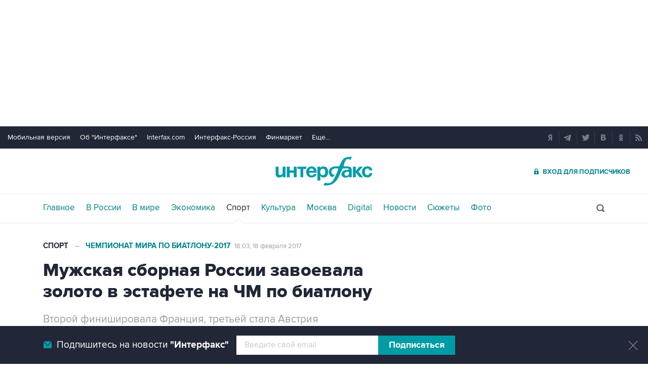

--- FILE ---
content_type: text/html
request_url: https://tns-counter.ru/nc01a**R%3Eundefined*interfax_ru/ru/UTF-8/tmsec=interfax/299003279***
body_size: -74
content:
B1A777086978305DX1769484381:B1A777086978305DX1769484381